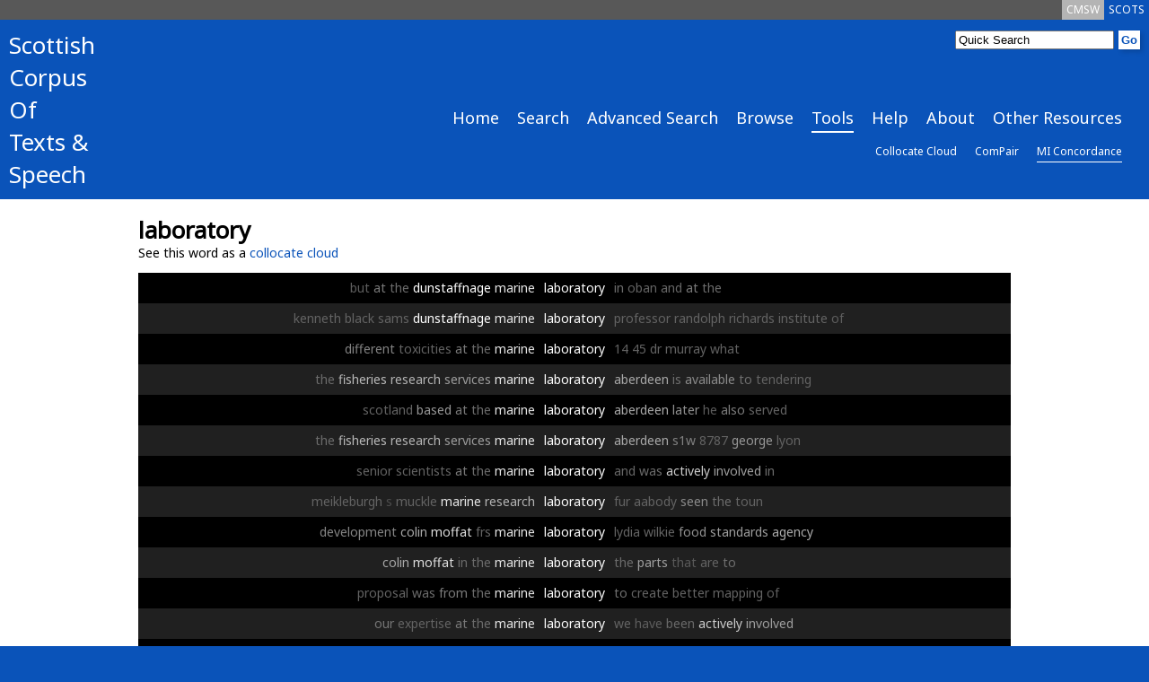

--- FILE ---
content_type: text/html; charset=UTF-8
request_url: https://scottishcorpus.ac.uk/mi-concordance/?word=laboratory
body_size: 3918
content:
	<!doctype html>
<html>

	<head>

<!-- Google tag (gtag.js) -->
<script async src="https://www.googletagmanager.com/gtag/js?id=G-3WXH0E38HS"></script>
<script>
  window.dataLayer = window.dataLayer || [];
  function gtag(){dataLayer.push(arguments);}
  gtag('js', new Date());

  gtag('config', 'G-3WXH0E38HS');
</script>

		<meta charset="utf-8"/>
		<title>SCOTS - MI Concordance</title>
		<!--[if lt IE 9]>
			<script src="http://html5shim.googlecode.com/svn/trunk/html5.js"></script>
		<![endif]-->
		<link href="/graphics/scots-favicon.ico" rel="shortcut icon" />
		<link href='https://fonts.googleapis.com/css?family=Noto+Sans' rel='stylesheet' type='text/css'>
		<link rel="stylesheet" media="all" href="/css/scots-screen.css"/>
		<link rel="stylesheet" media="print" href="/css/scots-print.css"/>
		<link rel="stylesheet" media="all" href="/css/jquery-ui.css">
		<link rel="stylesheet" media="all" href="/css/jquery-ui.structure.css">
		<link rel="stylesheet" media="all" href="/css/jquery-ui.theme.css">

		<meta name="viewport" content="width=device-width, initial-scale=1"/>
		<!-- Adding "maximum-scale=1" fixes the Mobile Safari auto-zoom bug: http://filamentgroup.com/examples/iosScaleBug/ -->

		<script src="/js/jquery-1.10.2.min.js"></script>
		<script src="/js/jquery-ui.js"></script>
		<script src="/js/scots.js"></script>
		
	</head>
	<body>
<div id="scotsBar"><div class="topTab"><a href="/" id="scots" class="small">SCOTS</a></div><div class="topTab"><a href="/cmsw" id="cmsw"  class="small">CMSW</a></div><div class="clear"></div></div>
<div id="header">
<div id="logo">
<h3><a href="/">Scottish<br />
Corpus<br />
Of<br />
Texts &amp;<br />
Speech</a></h3>
</div>
<div id="headerRight">
<div id="search">
			<form method="get" action="/search">
			<input type="text"  name="word" id="searchInput" value="Quick Search" /><input type="hidden" name="search" value="Search" /><input type="submit" value="Go" class="goButton" />
			</form>
</div>
<div class="clear"></div>
<div id="navBar"><div class="nav"><a href="/" class="large">Home</a></div><div class="nav"><a href="/search/" class="large">Search</a></div><div class="nav"><a href="/advanced-search/" class="large">Advanced Search</a></div><div class="nav"><a href="/browse/" class="large">Browse</a></div><div class="nav"><a href="/tools/" class="large navCurrent">Tools</a></div><div class="nav"><a href="/help/" class="large">Help</a></div><div class="nav"><a href="/team/" class="large">About</a></div><div class="nav"><a href="/other-resources/" class="large">Other Resources</a></div><div class="clear"></div></div><div class="clear"></div><div id="subNavBar"><div class="nav"><a href="/collocate-cloud/" class="small">Collocate Cloud</a></div><div class="nav"><a href="/compair/" class="small">ComPair</a></div><div class="nav"><a href="/mi-concordance/" class="small navCurrent">MI Concordance</a></div><div class="clear"></div></div><div id="navBarCompact"><form method="get" action="./"><p><select name="page" onchange="this.form.submit()"><option value="/">Home</option><option value="/search/">Search</option><option value="/advanced-search/">Advanced Search</option><option value="/browse/">Browse</option><option value="/tools/">Tools</option><option value="/collocate-cloud/">-- Collocate Cloud</option><option value="/compair/">-- ComPair</option><option value="/mi-concordance/" selected="selected">-- MI Concordance</option><option value="/help/">Help</option><option value="/team/">About</option><option value="/other-resources/">Other Resources</option></select></p></form></div></div>
<div class="clear"></div>
</div>
<div id="main">
<div id="mainInner">
	<h1>laboratory</h1><p>See this word as a <a href="../collocate-cloud/?word=laboratory">collocate cloud</a></p>
<table class="resultstable"><tr class="odd"><td class="leftOfWord"><span style="color: rgb(37%,37%,37%);">but</span> <span style="color: rgb(47%,47%,47%);">at</span> <span style="color: rgb(42%,42%,42%);">the</span> <span style="color: rgb(100%,100%,100%);">dunstaffnage</span> <span style="color: rgb(90%,90%,90%);">marine</span></td><td>laboratory</td><td class="rightOfWord"><span style="color: rgb(42%,42%,42%);">in</span> <span style="color: rgb(39%,39%,39%);">oban</span> <span style="color: rgb(40%,40%,40%);">and</span> <span style="color: rgb(47%,47%,47%);">at</span> <span style="color: rgb(42%,42%,42%);">the</span></td></tr>
<tr class="even"><td class="leftOfWord"><span style="color: rgb(39%,39%,39%);">kenneth</span> <span style="color: rgb(39%,39%,39%);">black</span> <span style="color: rgb(39%,39%,39%);">sams</span> <span style="color: rgb(100%,100%,100%);">dunstaffnage</span> <span style="color: rgb(90%,90%,90%);">marine</span></td><td>laboratory</td><td class="rightOfWord"><span style="color: rgb(39%,39%,39%);">professor</span> <span style="color: rgb(39%,39%,39%);">randolph</span> <span style="color: rgb(39%,39%,39%);">richards</span> <span style="color: rgb(39%,39%,39%);">institute</span> <span style="color: rgb(37%,37%,37%);">of</span></td></tr>
<tr class="odd"><td class="leftOfWord"><span style="color: rgb(51%,51%,51%);">different</span> <span style="color: rgb(39%,39%,39%);">toxicities</span> <span style="color: rgb(47%,47%,47%);">at</span> <span style="color: rgb(42%,42%,42%);">the</span> <span style="color: rgb(90%,90%,90%);">marine</span></td><td>laboratory</td><td class="rightOfWord"><span style="color: rgb(39%,39%,39%);">14</span> <span style="color: rgb(39%,39%,39%);">45</span> <span style="color: rgb(39%,39%,39%);">dr</span> <span style="color: rgb(39%,39%,39%);">murray</span> <span style="color: rgb(38%,38%,38%);">what</span></td></tr>
<tr class="even"><td class="leftOfWord"><span style="color: rgb(42%,42%,42%);">the</span> <span style="color: rgb(72%,72%,72%);">fisheries</span> <span style="color: rgb(70%,70%,70%);">research</span> <span style="color: rgb(61%,61%,61%);">services</span> <span style="color: rgb(90%,90%,90%);">marine</span></td><td>laboratory</td><td class="rightOfWord"><span style="color: rgb(66%,66%,66%);">aberdeen</span> <span style="color: rgb(43%,43%,43%);">is</span> <span style="color: rgb(54%,54%,54%);">available</span> <span style="color: rgb(43%,43%,43%);">to</span> <span style="color: rgb(39%,39%,39%);">tendering</span></td></tr>
<tr class="odd"><td class="leftOfWord"><span style="color: rgb(39%,39%,39%);">scotland</span> <span style="color: rgb(59%,59%,59%);">based</span> <span style="color: rgb(47%,47%,47%);">at</span> <span style="color: rgb(42%,42%,42%);">the</span> <span style="color: rgb(90%,90%,90%);">marine</span></td><td>laboratory</td><td class="rightOfWord"><span style="color: rgb(66%,66%,66%);">aberdeen</span> <span style="color: rgb(56%,56%,56%);">later</span> <span style="color: rgb(36%,36%,36%);">he</span> <span style="color: rgb(48%,48%,48%);">also</span> <span style="color: rgb(39%,39%,39%);">served</span></td></tr>
<tr class="even"><td class="leftOfWord"><span style="color: rgb(42%,42%,42%);">the</span> <span style="color: rgb(72%,72%,72%);">fisheries</span> <span style="color: rgb(70%,70%,70%);">research</span> <span style="color: rgb(61%,61%,61%);">services</span> <span style="color: rgb(90%,90%,90%);">marine</span></td><td>laboratory</td><td class="rightOfWord"><span style="color: rgb(66%,66%,66%);">aberdeen</span> <span style="color: rgb(50%,50%,50%);">s1w</span> <span style="color: rgb(39%,39%,39%);">8787</span> <span style="color: rgb(59%,59%,59%);">george</span> <span style="color: rgb(39%,39%,39%);">lyon</span></td></tr>
<tr class="odd"><td class="leftOfWord"><span style="color: rgb(39%,39%,39%);">senior</span> <span style="color: rgb(39%,39%,39%);">scientists</span> <span style="color: rgb(47%,47%,47%);">at</span> <span style="color: rgb(42%,42%,42%);">the</span> <span style="color: rgb(90%,90%,90%);">marine</span></td><td>laboratory</td><td class="rightOfWord"><span style="color: rgb(40%,40%,40%);">and</span> <span style="color: rgb(42%,42%,42%);">was</span> <span style="color: rgb(80%,80%,80%);">actively</span> <span style="color: rgb(62%,62%,62%);">involved</span> <span style="color: rgb(42%,42%,42%);">in</span></td></tr>
<tr class="even"><td class="leftOfWord"><span style="color: rgb(39%,39%,39%);">meikleburgh</span> <span style="color: rgb(30%,30%,30%);">s</span> <span style="color: rgb(39%,39%,39%);">muckle</span> <span style="color: rgb(90%,90%,90%);">marine</span> <span style="color: rgb(70%,70%,70%);">research</span></td><td>laboratory</td><td class="rightOfWord"><span style="color: rgb(39%,39%,39%);">fur</span> <span style="color: rgb(39%,39%,39%);">aabody</span> <span style="color: rgb(54%,54%,54%);">seen</span> <span style="color: rgb(42%,42%,42%);">the</span> <span style="color: rgb(39%,39%,39%);">toun</span></td></tr>
<tr class="odd"><td class="leftOfWord"><span style="color: rgb(52%,52%,52%);">development</span> <span style="color: rgb(66%,66%,66%);">colin</span> <span style="color: rgb(87%,87%,87%);">moffat</span> <span style="color: rgb(39%,39%,39%);">frs</span> <span style="color: rgb(90%,90%,90%);">marine</span></td><td>laboratory</td><td class="rightOfWord"><span style="color: rgb(39%,39%,39%);">lydia</span> <span style="color: rgb(39%,39%,39%);">wilkie</span> <span style="color: rgb(56%,56%,56%);">food</span> <span style="color: rgb(61%,61%,61%);">standards</span> <span style="color: rgb(67%,67%,67%);">agency</span></td></tr>
<tr class="even"><td class="leftOfWord"><span style="color: rgb(66%,66%,66%);">colin</span> <span style="color: rgb(87%,87%,87%);">moffat</span> <span style="color: rgb(42%,42%,42%);">in</span> <span style="color: rgb(42%,42%,42%);">the</span> <span style="color: rgb(90%,90%,90%);">marine</span></td><td>laboratory</td><td class="rightOfWord"><span style="color: rgb(42%,42%,42%);">the</span> <span style="color: rgb(62%,62%,62%);">parts</span> <span style="color: rgb(35%,35%,35%);">that</span> <span style="color: rgb(39%,39%,39%);">are</span> <span style="color: rgb(43%,43%,43%);">to</span></td></tr>
<tr class="odd"><td class="leftOfWord"><span style="color: rgb(39%,39%,39%);">proposal</span> <span style="color: rgb(42%,42%,42%);">was</span> <span style="color: rgb(48%,48%,48%);">from</span> <span style="color: rgb(42%,42%,42%);">the</span> <span style="color: rgb(90%,90%,90%);">marine</span></td><td>laboratory</td><td class="rightOfWord"><span style="color: rgb(43%,43%,43%);">to</span> <span style="color: rgb(39%,39%,39%);">create</span> <span style="color: rgb(39%,39%,39%);">better</span> <span style="color: rgb(39%,39%,39%);">mapping</span> <span style="color: rgb(37%,37%,37%);">of</span></td></tr>
<tr class="even"><td class="leftOfWord"><span style="color: rgb(46%,46%,46%);">our</span> <span style="color: rgb(39%,39%,39%);">expertise</span> <span style="color: rgb(47%,47%,47%);">at</span> <span style="color: rgb(42%,42%,42%);">the</span> <span style="color: rgb(90%,90%,90%);">marine</span></td><td>laboratory</td><td class="rightOfWord"><span style="color: rgb(39%,39%,39%);">we</span> <span style="color: rgb(37%,37%,37%);">have</span> <span style="color: rgb(41%,41%,41%);">been</span> <span style="color: rgb(80%,80%,80%);">actively</span> <span style="color: rgb(62%,62%,62%);">involved</span></td></tr>
<tr class="odd"><td class="leftOfWord"><span style="color: rgb(61%,61%,61%);">standards</span> <span style="color: rgb(67%,67%,67%);">agency</span> <span style="color: rgb(40%,40%,40%);">and</span> <span style="color: rgb(42%,42%,42%);">the</span> <span style="color: rgb(90%,90%,90%);">marine</span></td><td>laboratory</td><td class="rightOfWord"><span style="color: rgb(43%,43%,43%);">will</span> <span style="color: rgb(39%,39%,39%);">supply</span> <span style="color: rgb(46%,46%,46%);">all</span> <span style="color: rgb(39%,39%,39%);">required</span> <span style="color: rgb(63%,63%,63%);">data</span></td></tr>
<tr class="even"><td class="leftOfWord"><span style="color: rgb(87%,87%,87%);">moffat</span> <span style="color: rgb(72%,72%,72%);">fisheries</span> <span style="color: rgb(70%,70%,70%);">research</span> <span style="color: rgb(61%,61%,61%);">services</span> <span style="color: rgb(90%,90%,90%);">marine</span></td><td>laboratory</td><td class="rightOfWord"><span style="color: rgb(33%,33%,33%);">you</span> <span style="color: rgb(63%,63%,63%);">mentioned</span> <span style="color: rgb(42%,42%,42%);">the</span> <span style="color: rgb(39%,39%,39%);">difference</span> <span style="color: rgb(42%,42%,42%);">in</span></td></tr>
<tr class="odd"><td class="leftOfWord"><span style="color: rgb(50%,50%,50%);">last</span> <span style="color: rgb(50%,50%,50%);">stage</span> <span style="color: rgb(43%,43%,43%);">is</span> <span style="color: rgb(36%,36%,36%);">a</span> <span style="color: rgb(56%,56%,56%);">second</span></td><td>laboratory</td><td class="rightOfWord"><span style="color: rgb(60%,60%,60%);">session</span> <span style="color: rgb(47%,47%,47%);">where</span> <span style="color: rgb(37%,37%,37%);">they</span> <span style="color: rgb(47%,47%,47%);">work</span> <span style="color: rgb(81%,81%,81%);">independently</span></td></tr>
<tr class="even"><td class="leftOfWord"><span style="color: rgb(67%,67%,67%);">step</span> <span style="color: rgb(63%,63%,63%);">approach</span> <span style="color: rgb(43%,43%,43%);">is</span> <span style="color: rgb(58%,58%,58%);">taken</span> <span style="color: rgb(74%,74%,74%);">involving</span></td><td>laboratory</td><td class="rightOfWord"><span style="color: rgb(72%,72%,72%);">testing</span> <span style="color: rgb(80%,80%,80%);">plot</span> <span style="color: rgb(74%,74%,74%);">trials</span> <span style="color: rgb(40%,40%,40%);">and</span> <span style="color: rgb(42%,42%,42%);">the</span></td></tr>
<tr class="odd"><td class="leftOfWord"><span style="color: rgb(67%,67%,67%);">step</span> <span style="color: rgb(63%,63%,63%);">approach</span> <span style="color: rgb(43%,43%,43%);">is</span> <span style="color: rgb(58%,58%,58%);">taken</span> <span style="color: rgb(74%,74%,74%);">involving</span></td><td>laboratory</td><td class="rightOfWord"><span style="color: rgb(72%,72%,72%);">testing</span> <span style="color: rgb(80%,80%,80%);">plot</span> <span style="color: rgb(74%,74%,74%);">trials</span> <span style="color: rgb(40%,40%,40%);">and</span> <span style="color: rgb(42%,42%,42%);">the</span></td></tr>
<tr class="even"><td class="leftOfWord"><span style="color: rgb(39%,39%,39%);">academic</span> <span style="color: rgb(39%,39%,39%);">janis</span> <span style="color: rgb(39%,39%,39%);">hughes</span> <span style="color: rgb(63%,63%,63%);">mentioned</span> <span style="color: rgb(67%,67%,67%);">medical</span></td><td>laboratory</td><td class="rightOfWord"><span style="color: rgb(74%,74%,74%);">scientific</span> <span style="color: rgb(66%,66%,66%);">officers</span> <span style="color: rgb(33%,33%,33%);">i</span> <span style="color: rgb(43%,43%,43%);">will</span> <span style="color: rgb(39%,39%,39%);">finish</span></td></tr>
<tr class="odd"><td class="leftOfWord"><span style="color: rgb(54%,54%,54%);">today</span> <span style="color: rgb(39%,39%,39%);">aspire</span> <span style="color: rgb(43%,43%,43%);">to</span> <span style="color: rgb(34%,34%,34%);">be</span> <span style="color: rgb(67%,67%,67%);">medical</span></td><td>laboratory</td><td class="rightOfWord"><span style="color: rgb(74%,74%,74%);">scientific</span> <span style="color: rgb(66%,66%,66%);">officers</span> <span style="color: rgb(39%,39%,39%);">occupational</span> <span style="color: rgb(39%,39%,39%);">therapists</span> <span style="color: rgb(43%,43%,43%);">or</span></td></tr>
<tr class="even"><td class="leftOfWord"><span style="color: rgb(69%,69%,69%);">pupil</span> <span style="color: rgb(44%,44%,44%);">who</span> <span style="color: rgb(71%,71%,71%);">regarded</span> <span style="color: rgb(42%,42%,42%);">the</span> <span style="color: rgb(73%,73%,73%);">physical</span></td><td>laboratory</td><td class="rightOfWord"><span style="color: rgb(40%,40%,40%);">as</span> <span style="color: rgb(36%,36%,36%);">a</span> <span style="color: rgb(68%,68%,68%);">suitable</span> <span style="color: rgb(39%,39%,39%);">forum</span> <span style="color: rgb(37%,37%,37%);">for</span></td></tr>
<tr class="odd"><td class="leftOfWord"><span style="color: rgb(39%,39%,39%);">blundered</span> <span style="color: rgb(40%,40%,40%);">as</span> <span style="color: rgb(43%,43%,43%);">to</span> <span style="color: rgb(42%,42%,42%);">the</span> <span style="color: rgb(73%,73%,73%);">physical</span></td><td>laboratory</td><td class="rightOfWord"><span style="color: rgb(45%,45%,45%);">which</span> <span style="color: rgb(33%,33%,33%);">i</span> <span style="color: rgb(39%,39%,39%);">hope</span> <span style="color: rgb(43%,43%,43%);">to</span> <span style="color: rgb(39%,39%,39%);">open</span></td></tr>
<tr class="even"><td class="leftOfWord"><span style="color: rgb(41%,41%,41%);">had</span> <span style="color: rgb(48%,48%,48%);">from</span> <span style="color: rgb(42%,42%,42%);">the</span> <span style="color: rgb(50%,50%,50%);">community</span> <span style="color: rgb(73%,73%,73%);">reference</span></td><td>laboratory</td><td class="rightOfWord"><span style="color: rgb(42%,42%,42%);">about</span> <span style="color: rgb(42%,42%,42%);">the</span> <span style="color: rgb(39%,39%,39%);">systems</span> <span style="color: rgb(35%,35%,35%);">that</span> <span style="color: rgb(41%,41%,41%);">were</span></td></tr>
<tr class="odd"><td class="leftOfWord"><span style="color: rgb(66%,66%,66%);">aberdeen</span> <span style="color: rgb(43%,43%,43%);">is</span> <span style="color: rgb(42%,42%,42%);">the</span> <span style="color: rgb(58%,58%,58%);">national</span> <span style="color: rgb(73%,73%,73%);">reference</span></td><td>laboratory</td><td class="rightOfWord"><span style="color: rgb(37%,37%,37%);">for</span> <span style="color: rgb(39%,39%,39%);">toxins</span> <span style="color: rgb(39%,39%,39%);">we</span> <span style="color: rgb(39%,39%,39%);">undertake</span> <span style="color: rgb(39%,39%,39%);">ring</span></td></tr>
<tr class="even"><td class="leftOfWord"><span style="color: rgb(52%,52%,52%);">group</span> <span style="color: rgb(37%,37%,37%);">of</span> <span style="color: rgb(42%,42%,42%);">the</span> <span style="color: rgb(58%,58%,58%);">national</span> <span style="color: rgb(73%,73%,73%);">reference</span></td><td>laboratory</td><td class="rightOfWord"><span style="color: rgb(42%,42%,42%);">was</span> <span style="color: rgb(58%,58%,58%);">held</span> <span style="color: rgb(32%,32%,32%);">on</span> <span style="color: rgb(39%,39%,39%);">25</span> <span style="color: rgb(39%,39%,39%);">october</span></td></tr>
<tr class="odd"><td class="leftOfWord"><span style="color: rgb(43%,43%,43%);">to</span> <span style="color: rgb(42%,42%,42%);">the</span> <span style="color: rgb(39%,39%,39%);">uk</span> <span style="color: rgb(58%,58%,58%);">national</span> <span style="color: rgb(73%,73%,73%);">reference</span></td><td>laboratory</td><td class="rightOfWord"><span style="color: rgb(45%,45%,45%);">which</span> <span style="color: rgb(43%,43%,43%);">is</span> <span style="color: rgb(72%,72%,72%);">fisheries</span> <span style="color: rgb(70%,70%,70%);">research</span> <span style="color: rgb(61%,61%,61%);">services</span></td></tr>
<tr class="even"><td class="leftOfWord"><span style="color: rgb(38%,38%,38%);">scottish</span> <span style="color: rgb(39%,39%,39%);">office</span> <span style="color: rgb(39%,39%,39%);">15</span> <span style="color: rgb(39%,39%,39%);">freshwater</span> <span style="color: rgb(72%,72%,72%);">fisheries</span></td><td>laboratory</td><td class="rightOfWord"><span style="color: rgb(39%,39%,39%);">pers</span> <span style="color: rgb(39%,39%,39%);">comm</span> <span style="color: rgb(39%,39%,39%);">16</span> <span style="color: rgb(39%,39%,39%);">dee</span> <span style="color: rgb(39%,39%,39%);">dsfb</span></td></tr>
<tr class="odd"><td class="leftOfWord"><span style="color: rgb(39%,39%,39%);">vehicles</span> <span style="color: rgb(42%,42%,42%);">by</span> <span style="color: rgb(42%,42%,42%);">the</span> <span style="color: rgb(58%,58%,58%);">transport</span> <span style="color: rgb(70%,70%,70%);">research</span></td><td>laboratory</td><td class="rightOfWord"><span style="color: rgb(50%,50%,50%);">s1w</span> <span style="color: rgb(39%,39%,39%);">9879</span> <span style="color: rgb(39%,39%,39%);">mr</span> <span style="color: rgb(39%,39%,39%);">david</span> <span style="color: rgb(39%,39%,39%);">davidson</span></td></tr>
<tr class="even"><td class="leftOfWord"><span style="color: rgb(39%,39%,39%);">offence</span> <span style="color: rgb(39%,39%,39%);">notes</span> <span style="color: rgb(35%,35%,35%);">that</span> <span style="color: rgb(58%,58%,58%);">transport</span> <span style="color: rgb(70%,70%,70%);">research</span></td><td>laboratory</td><td class="rightOfWord"><span style="color: rgb(39%,39%,39%);">tests</span> <span style="color: rgb(39%,39%,39%);">demonstrated</span> <span style="color: rgb(36%,36%,36%);">a</span> <span style="color: rgb(62%,62%,62%);">significant</span> <span style="color: rgb(39%,39%,39%);">increase</span></td></tr>
<tr class="odd"><td class="leftOfWord"><span style="color: rgb(39%,39%,39%);">send</span> <span style="color: rgb(39%,39%,39%);">samples</span> <span style="color: rgb(43%,43%,43%);">out</span> <span style="color: rgb(43%,43%,43%);">to</span> <span style="color: rgb(36%,36%,36%);">a</span></td><td>laboratory</td><td class="rightOfWord"><span style="color: rgb(42%,42%,42%);">in</span> <span style="color: rgb(39%,39%,39%);">northern</span> <span style="color: rgb(69%,69%,69%);">ireland</span> <span style="color: rgb(43%,43%,43%);">to</span> <span style="color: rgb(42%,42%,42%);">the</span></td></tr>
<tr class="even"><td class="leftOfWord"><span style="color: rgb(42%,42%,42%);">in</span> <span style="color: rgb(39%,39%,39%);">england</span> <span style="color: rgb(40%,40%,40%);">and</span> <span style="color: rgb(43%,43%,43%);">to</span> <span style="color: rgb(36%,36%,36%);">a</span></td><td>laboratory</td><td class="rightOfWord"><span style="color: rgb(42%,42%,42%);">in</span> <span style="color: rgb(42%,42%,42%);">the</span> <span style="color: rgb(39%,39%,39%);">republic</span> <span style="color: rgb(37%,37%,37%);">of</span> <span style="color: rgb(69%,69%,69%);">ireland</span></td></tr>
<tr class="odd"><td class="leftOfWord"><span style="color: rgb(39%,39%,39%);">helping</span> <span style="color: rgb(56%,56%,56%);">move</span> <span style="color: rgb(66%,66%,66%);">ideas</span> <span style="color: rgb(48%,48%,48%);">from</span> <span style="color: rgb(42%,42%,42%);">the</span></td><td>laboratory</td><td class="rightOfWord"><span style="color: rgb(43%,43%,43%);">to</span> <span style="color: rgb(42%,42%,42%);">the</span> <span style="color: rgb(39%,39%,39%);">market</span> <span style="color: rgb(50%,50%,50%);">place</span> <span style="color: rgb(39%,39%,39%);">21</span></td></tr>
<tr class="even"><td class="leftOfWord"><span style="color: rgb(61%,61%,61%);">schools</span> <span style="color: rgb(42%,42%,42%);">by</span> <span style="color: rgb(39%,39%,39%);">investing</span> <span style="color: rgb(42%,42%,42%);">in</span> <span style="color: rgb(60%,60%,60%);">modern</span></td><td>laboratory</td><td class="rightOfWord"><span style="color: rgb(39%,39%,39%);">facilities</span> <span style="color: rgb(42%,42%,42%);">in</span> <span style="color: rgb(46%,46%,46%);">all</span> <span style="color: rgb(39%,39%,39%);">secondary</span> <span style="color: rgb(61%,61%,61%);">schools</span></td></tr>
<tr class="odd"><td class="leftOfWord"><span style="color: rgb(39%,39%,39%);">including</span> <span style="color: rgb(39%,39%,39%);">essential</span> <span style="color: rgb(39%,39%,39%);">administration</span> <span style="color: rgb(39%,39%,39%);">secretarial</span> <span style="color: rgb(40%,40%,40%);">and</span></td><td>laboratory</td><td class="rightOfWord"><span style="color: rgb(39%,39%,39%);">staff</span> <span style="color: rgb(52%,52%,52%);">let</span> <span style="color: rgb(47%,47%,47%);">us</span> <span style="color: rgb(39%,39%,39%);">bear</span> <span style="color: rgb(39%,39%,39%);">it</span></td></tr>
<tr class="even"><td class="leftOfWord"><span style="color: rgb(39%,39%,39%);">serum</span> <span style="color: rgb(39%,39%,39%);">culled</span> <span style="color: rgb(48%,48%,48%);">from</span> <span style="color: rgb(39%,39%,39%);">bats</span> <span style="color: rgb(40%,40%,40%);">and</span></td><td>laboratory</td><td class="rightOfWord"><span style="color: rgb(39%,39%,39%);">rats</span> <span style="color: rgb(43%,43%,43%);">to</span> <span style="color: rgb(39%,39%,39%);">add</span> <span style="color: rgb(39%,39%,39%);">radar</span> <span style="color: rgb(43%,43%,43%);">to</span></td></tr>
<tr class="odd"><td class="leftOfWord"><span style="color: rgb(39%,39%,39%);">confused</span> <span style="color: rgb(39%,39%,39%);">with</span> <span style="color: rgb(42%,42%,42%);">the</span> <span style="color: rgb(39%,39%,39%);">job</span> <span style="color: rgb(37%,37%,37%);">of</span></td><td>laboratory</td><td class="rightOfWord"><span style="color: rgb(39%,39%,39%);">technician</span> <span style="color: rgb(43%,43%,43%);">or</span> <span style="color: rgb(39%,39%,39%);">mechanical</span> <span style="color: rgb(39%,39%,39%);">assistant</span> <span style="color: rgb(45%,45%,45%);">2</span></td></tr>
</table>
<form method="get" action="./">
<p>To view a concordance for a new word, enter here: <input name="word" type="text" size="15" id="word" title="Word" value="" />
<input type="submit" class="goButton" value="Go" accesskey="C" title="View Concordance"/><br /></p>
</form>
	</div>
</div>
<div id="footer">
		<div id="footerInner">
		<div class="footerLeft small">
		<p><a href="#scotsBar" class="toTop"><img src="/graphics/top.png" alt="Top" /> Top</a></p>
		<p>&copy; Scottish Corpora | <a href="/terms-and-conditions">Terms &amp; Conditions</a><br />
		SCOTS Search v3.9<br />
		SCOTS Dataset 17<br />
e: <a href="mailto:arts-scottishcorpus@glasgow.ac.uk">arts-scottishcorpus@glasgow.ac.uk</a><br />
t: 0141 330 4596
</p>
		</div>
<div class="footerLeft small">
<p>&nbsp;</p>
		<p>Scottish Corpora<br />
English Language and Linguistics, School of Critical Studies<br />
University of Glasgow<br />
12 University Gardens<br />
Glasgow<br />
G12 8QQ</p>

</div>
		<div id="footerRight">
		<p><a href="https://www.gla.ac.uk/critical"><img id="critStudWhite" src="/graphics/SchCritStud_white.png" alt="University of Glasgow School of Critical Studies" /><img id="critStudBlue" src="/graphics/SchCritStud_blue.png" alt="University of Glasgow School of Critical Studies" /></a><br /><a href="http://www.ahrc.ac.uk"><img src="/graphics/ahrc.gif" alt="Arts &amp; Humanities Research Council" /></a></p>
		</div>
		<div class="clear"></div>
</div>
</div>

	</body>
</html>
	